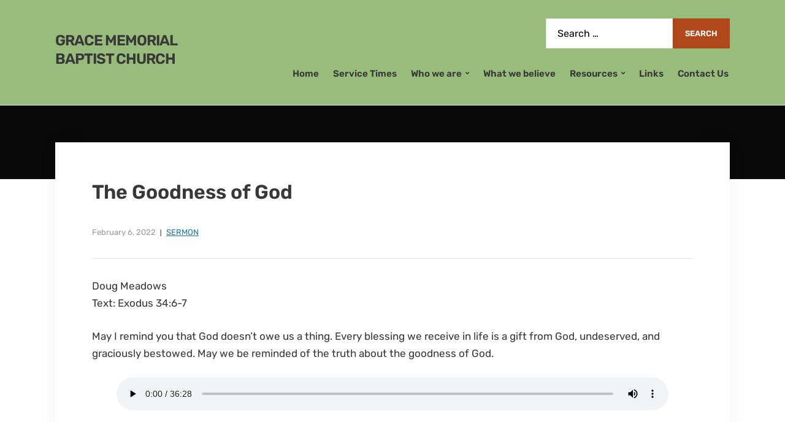

--- FILE ---
content_type: text/html; charset=UTF-8
request_url: https://gracememorialbc.org/the-goodness-of-god
body_size: 8816
content:
<!DOCTYPE html>
<html lang="en-US">
<head>
	<meta charset="UTF-8" />
	<meta http-equiv="X-UA-Compatible" content="IE=edge" />
	<meta name="viewport" content="width=device-width, initial-scale=1.0" />
<link rel="profile" href="//gmpg.org/xfn/11" />
	<title>The Goodness of God &#8211; Grace Memorial Baptist Church</title>
<meta name='robots' content='max-image-preview:large' />
	<style>img:is([sizes="auto" i], [sizes^="auto," i]) { contain-intrinsic-size: 3000px 1500px }</style>
	<link rel="alternate" type="application/rss+xml" title="Grace Memorial Baptist Church &raquo; Feed" href="https://gracememorialbc.org/feed" />
<link rel="alternate" type="application/rss+xml" title="Grace Memorial Baptist Church &raquo; Comments Feed" href="https://gracememorialbc.org/comments/feed" />
<link rel="alternate" type="application/rss+xml" title="Grace Memorial Baptist Church &raquo; The Goodness of God Comments Feed" href="https://gracememorialbc.org/the-goodness-of-god/feed" />
<script type="text/javascript">
/* <![CDATA[ */
window._wpemojiSettings = {"baseUrl":"https:\/\/s.w.org\/images\/core\/emoji\/15.0.3\/72x72\/","ext":".png","svgUrl":"https:\/\/s.w.org\/images\/core\/emoji\/15.0.3\/svg\/","svgExt":".svg","source":{"concatemoji":"https:\/\/gracememorialbc.org\/wp-includes\/js\/wp-emoji-release.min.js?ver=920a7c58f1b42b13ee6568105d0fe95d"}};
/*! This file is auto-generated */
!function(i,n){var o,s,e;function c(e){try{var t={supportTests:e,timestamp:(new Date).valueOf()};sessionStorage.setItem(o,JSON.stringify(t))}catch(e){}}function p(e,t,n){e.clearRect(0,0,e.canvas.width,e.canvas.height),e.fillText(t,0,0);var t=new Uint32Array(e.getImageData(0,0,e.canvas.width,e.canvas.height).data),r=(e.clearRect(0,0,e.canvas.width,e.canvas.height),e.fillText(n,0,0),new Uint32Array(e.getImageData(0,0,e.canvas.width,e.canvas.height).data));return t.every(function(e,t){return e===r[t]})}function u(e,t,n){switch(t){case"flag":return n(e,"\ud83c\udff3\ufe0f\u200d\u26a7\ufe0f","\ud83c\udff3\ufe0f\u200b\u26a7\ufe0f")?!1:!n(e,"\ud83c\uddfa\ud83c\uddf3","\ud83c\uddfa\u200b\ud83c\uddf3")&&!n(e,"\ud83c\udff4\udb40\udc67\udb40\udc62\udb40\udc65\udb40\udc6e\udb40\udc67\udb40\udc7f","\ud83c\udff4\u200b\udb40\udc67\u200b\udb40\udc62\u200b\udb40\udc65\u200b\udb40\udc6e\u200b\udb40\udc67\u200b\udb40\udc7f");case"emoji":return!n(e,"\ud83d\udc26\u200d\u2b1b","\ud83d\udc26\u200b\u2b1b")}return!1}function f(e,t,n){var r="undefined"!=typeof WorkerGlobalScope&&self instanceof WorkerGlobalScope?new OffscreenCanvas(300,150):i.createElement("canvas"),a=r.getContext("2d",{willReadFrequently:!0}),o=(a.textBaseline="top",a.font="600 32px Arial",{});return e.forEach(function(e){o[e]=t(a,e,n)}),o}function t(e){var t=i.createElement("script");t.src=e,t.defer=!0,i.head.appendChild(t)}"undefined"!=typeof Promise&&(o="wpEmojiSettingsSupports",s=["flag","emoji"],n.supports={everything:!0,everythingExceptFlag:!0},e=new Promise(function(e){i.addEventListener("DOMContentLoaded",e,{once:!0})}),new Promise(function(t){var n=function(){try{var e=JSON.parse(sessionStorage.getItem(o));if("object"==typeof e&&"number"==typeof e.timestamp&&(new Date).valueOf()<e.timestamp+604800&&"object"==typeof e.supportTests)return e.supportTests}catch(e){}return null}();if(!n){if("undefined"!=typeof Worker&&"undefined"!=typeof OffscreenCanvas&&"undefined"!=typeof URL&&URL.createObjectURL&&"undefined"!=typeof Blob)try{var e="postMessage("+f.toString()+"("+[JSON.stringify(s),u.toString(),p.toString()].join(",")+"));",r=new Blob([e],{type:"text/javascript"}),a=new Worker(URL.createObjectURL(r),{name:"wpTestEmojiSupports"});return void(a.onmessage=function(e){c(n=e.data),a.terminate(),t(n)})}catch(e){}c(n=f(s,u,p))}t(n)}).then(function(e){for(var t in e)n.supports[t]=e[t],n.supports.everything=n.supports.everything&&n.supports[t],"flag"!==t&&(n.supports.everythingExceptFlag=n.supports.everythingExceptFlag&&n.supports[t]);n.supports.everythingExceptFlag=n.supports.everythingExceptFlag&&!n.supports.flag,n.DOMReady=!1,n.readyCallback=function(){n.DOMReady=!0}}).then(function(){return e}).then(function(){var e;n.supports.everything||(n.readyCallback(),(e=n.source||{}).concatemoji?t(e.concatemoji):e.wpemoji&&e.twemoji&&(t(e.twemoji),t(e.wpemoji)))}))}((window,document),window._wpemojiSettings);
/* ]]> */
</script>
<style id='wp-emoji-styles-inline-css' type='text/css'>

	img.wp-smiley, img.emoji {
		display: inline !important;
		border: none !important;
		box-shadow: none !important;
		height: 1em !important;
		width: 1em !important;
		margin: 0 0.07em !important;
		vertical-align: -0.1em !important;
		background: none !important;
		padding: 0 !important;
	}
</style>
<link rel='stylesheet' id='wp-block-library-css' href='https://gracememorialbc.org/wp-includes/css/dist/block-library/style.min.css?ver=920a7c58f1b42b13ee6568105d0fe95d' type='text/css' media='all' />
<style id='classic-theme-styles-inline-css' type='text/css'>
/*! This file is auto-generated */
.wp-block-button__link{color:#fff;background-color:#32373c;border-radius:9999px;box-shadow:none;text-decoration:none;padding:calc(.667em + 2px) calc(1.333em + 2px);font-size:1.125em}.wp-block-file__button{background:#32373c;color:#fff;text-decoration:none}
</style>
<style id='global-styles-inline-css' type='text/css'>
:root{--wp--preset--aspect-ratio--square: 1;--wp--preset--aspect-ratio--4-3: 4/3;--wp--preset--aspect-ratio--3-4: 3/4;--wp--preset--aspect-ratio--3-2: 3/2;--wp--preset--aspect-ratio--2-3: 2/3;--wp--preset--aspect-ratio--16-9: 16/9;--wp--preset--aspect-ratio--9-16: 9/16;--wp--preset--color--black: #000000;--wp--preset--color--cyan-bluish-gray: #abb8c3;--wp--preset--color--white: #ffffff;--wp--preset--color--pale-pink: #f78da7;--wp--preset--color--vivid-red: #cf2e2e;--wp--preset--color--luminous-vivid-orange: #ff6900;--wp--preset--color--luminous-vivid-amber: #fcb900;--wp--preset--color--light-green-cyan: #7bdcb5;--wp--preset--color--vivid-green-cyan: #00d084;--wp--preset--color--pale-cyan-blue: #8ed1fc;--wp--preset--color--vivid-cyan-blue: #0693e3;--wp--preset--color--vivid-purple: #9b51e0;--wp--preset--gradient--vivid-cyan-blue-to-vivid-purple: linear-gradient(135deg,rgba(6,147,227,1) 0%,rgb(155,81,224) 100%);--wp--preset--gradient--light-green-cyan-to-vivid-green-cyan: linear-gradient(135deg,rgb(122,220,180) 0%,rgb(0,208,130) 100%);--wp--preset--gradient--luminous-vivid-amber-to-luminous-vivid-orange: linear-gradient(135deg,rgba(252,185,0,1) 0%,rgba(255,105,0,1) 100%);--wp--preset--gradient--luminous-vivid-orange-to-vivid-red: linear-gradient(135deg,rgba(255,105,0,1) 0%,rgb(207,46,46) 100%);--wp--preset--gradient--very-light-gray-to-cyan-bluish-gray: linear-gradient(135deg,rgb(238,238,238) 0%,rgb(169,184,195) 100%);--wp--preset--gradient--cool-to-warm-spectrum: linear-gradient(135deg,rgb(74,234,220) 0%,rgb(151,120,209) 20%,rgb(207,42,186) 40%,rgb(238,44,130) 60%,rgb(251,105,98) 80%,rgb(254,248,76) 100%);--wp--preset--gradient--blush-light-purple: linear-gradient(135deg,rgb(255,206,236) 0%,rgb(152,150,240) 100%);--wp--preset--gradient--blush-bordeaux: linear-gradient(135deg,rgb(254,205,165) 0%,rgb(254,45,45) 50%,rgb(107,0,62) 100%);--wp--preset--gradient--luminous-dusk: linear-gradient(135deg,rgb(255,203,112) 0%,rgb(199,81,192) 50%,rgb(65,88,208) 100%);--wp--preset--gradient--pale-ocean: linear-gradient(135deg,rgb(255,245,203) 0%,rgb(182,227,212) 50%,rgb(51,167,181) 100%);--wp--preset--gradient--electric-grass: linear-gradient(135deg,rgb(202,248,128) 0%,rgb(113,206,126) 100%);--wp--preset--gradient--midnight: linear-gradient(135deg,rgb(2,3,129) 0%,rgb(40,116,252) 100%);--wp--preset--font-size--small: 13px;--wp--preset--font-size--medium: 20px;--wp--preset--font-size--large: 36px;--wp--preset--font-size--x-large: 42px;--wp--preset--spacing--20: 0.44rem;--wp--preset--spacing--30: 0.67rem;--wp--preset--spacing--40: 1rem;--wp--preset--spacing--50: 1.5rem;--wp--preset--spacing--60: 2.25rem;--wp--preset--spacing--70: 3.38rem;--wp--preset--spacing--80: 5.06rem;--wp--preset--shadow--natural: 6px 6px 9px rgba(0, 0, 0, 0.2);--wp--preset--shadow--deep: 12px 12px 50px rgba(0, 0, 0, 0.4);--wp--preset--shadow--sharp: 6px 6px 0px rgba(0, 0, 0, 0.2);--wp--preset--shadow--outlined: 6px 6px 0px -3px rgba(255, 255, 255, 1), 6px 6px rgba(0, 0, 0, 1);--wp--preset--shadow--crisp: 6px 6px 0px rgba(0, 0, 0, 1);}:where(.is-layout-flex){gap: 0.5em;}:where(.is-layout-grid){gap: 0.5em;}body .is-layout-flex{display: flex;}.is-layout-flex{flex-wrap: wrap;align-items: center;}.is-layout-flex > :is(*, div){margin: 0;}body .is-layout-grid{display: grid;}.is-layout-grid > :is(*, div){margin: 0;}:where(.wp-block-columns.is-layout-flex){gap: 2em;}:where(.wp-block-columns.is-layout-grid){gap: 2em;}:where(.wp-block-post-template.is-layout-flex){gap: 1.25em;}:where(.wp-block-post-template.is-layout-grid){gap: 1.25em;}.has-black-color{color: var(--wp--preset--color--black) !important;}.has-cyan-bluish-gray-color{color: var(--wp--preset--color--cyan-bluish-gray) !important;}.has-white-color{color: var(--wp--preset--color--white) !important;}.has-pale-pink-color{color: var(--wp--preset--color--pale-pink) !important;}.has-vivid-red-color{color: var(--wp--preset--color--vivid-red) !important;}.has-luminous-vivid-orange-color{color: var(--wp--preset--color--luminous-vivid-orange) !important;}.has-luminous-vivid-amber-color{color: var(--wp--preset--color--luminous-vivid-amber) !important;}.has-light-green-cyan-color{color: var(--wp--preset--color--light-green-cyan) !important;}.has-vivid-green-cyan-color{color: var(--wp--preset--color--vivid-green-cyan) !important;}.has-pale-cyan-blue-color{color: var(--wp--preset--color--pale-cyan-blue) !important;}.has-vivid-cyan-blue-color{color: var(--wp--preset--color--vivid-cyan-blue) !important;}.has-vivid-purple-color{color: var(--wp--preset--color--vivid-purple) !important;}.has-black-background-color{background-color: var(--wp--preset--color--black) !important;}.has-cyan-bluish-gray-background-color{background-color: var(--wp--preset--color--cyan-bluish-gray) !important;}.has-white-background-color{background-color: var(--wp--preset--color--white) !important;}.has-pale-pink-background-color{background-color: var(--wp--preset--color--pale-pink) !important;}.has-vivid-red-background-color{background-color: var(--wp--preset--color--vivid-red) !important;}.has-luminous-vivid-orange-background-color{background-color: var(--wp--preset--color--luminous-vivid-orange) !important;}.has-luminous-vivid-amber-background-color{background-color: var(--wp--preset--color--luminous-vivid-amber) !important;}.has-light-green-cyan-background-color{background-color: var(--wp--preset--color--light-green-cyan) !important;}.has-vivid-green-cyan-background-color{background-color: var(--wp--preset--color--vivid-green-cyan) !important;}.has-pale-cyan-blue-background-color{background-color: var(--wp--preset--color--pale-cyan-blue) !important;}.has-vivid-cyan-blue-background-color{background-color: var(--wp--preset--color--vivid-cyan-blue) !important;}.has-vivid-purple-background-color{background-color: var(--wp--preset--color--vivid-purple) !important;}.has-black-border-color{border-color: var(--wp--preset--color--black) !important;}.has-cyan-bluish-gray-border-color{border-color: var(--wp--preset--color--cyan-bluish-gray) !important;}.has-white-border-color{border-color: var(--wp--preset--color--white) !important;}.has-pale-pink-border-color{border-color: var(--wp--preset--color--pale-pink) !important;}.has-vivid-red-border-color{border-color: var(--wp--preset--color--vivid-red) !important;}.has-luminous-vivid-orange-border-color{border-color: var(--wp--preset--color--luminous-vivid-orange) !important;}.has-luminous-vivid-amber-border-color{border-color: var(--wp--preset--color--luminous-vivid-amber) !important;}.has-light-green-cyan-border-color{border-color: var(--wp--preset--color--light-green-cyan) !important;}.has-vivid-green-cyan-border-color{border-color: var(--wp--preset--color--vivid-green-cyan) !important;}.has-pale-cyan-blue-border-color{border-color: var(--wp--preset--color--pale-cyan-blue) !important;}.has-vivid-cyan-blue-border-color{border-color: var(--wp--preset--color--vivid-cyan-blue) !important;}.has-vivid-purple-border-color{border-color: var(--wp--preset--color--vivid-purple) !important;}.has-vivid-cyan-blue-to-vivid-purple-gradient-background{background: var(--wp--preset--gradient--vivid-cyan-blue-to-vivid-purple) !important;}.has-light-green-cyan-to-vivid-green-cyan-gradient-background{background: var(--wp--preset--gradient--light-green-cyan-to-vivid-green-cyan) !important;}.has-luminous-vivid-amber-to-luminous-vivid-orange-gradient-background{background: var(--wp--preset--gradient--luminous-vivid-amber-to-luminous-vivid-orange) !important;}.has-luminous-vivid-orange-to-vivid-red-gradient-background{background: var(--wp--preset--gradient--luminous-vivid-orange-to-vivid-red) !important;}.has-very-light-gray-to-cyan-bluish-gray-gradient-background{background: var(--wp--preset--gradient--very-light-gray-to-cyan-bluish-gray) !important;}.has-cool-to-warm-spectrum-gradient-background{background: var(--wp--preset--gradient--cool-to-warm-spectrum) !important;}.has-blush-light-purple-gradient-background{background: var(--wp--preset--gradient--blush-light-purple) !important;}.has-blush-bordeaux-gradient-background{background: var(--wp--preset--gradient--blush-bordeaux) !important;}.has-luminous-dusk-gradient-background{background: var(--wp--preset--gradient--luminous-dusk) !important;}.has-pale-ocean-gradient-background{background: var(--wp--preset--gradient--pale-ocean) !important;}.has-electric-grass-gradient-background{background: var(--wp--preset--gradient--electric-grass) !important;}.has-midnight-gradient-background{background: var(--wp--preset--gradient--midnight) !important;}.has-small-font-size{font-size: var(--wp--preset--font-size--small) !important;}.has-medium-font-size{font-size: var(--wp--preset--font-size--medium) !important;}.has-large-font-size{font-size: var(--wp--preset--font-size--large) !important;}.has-x-large-font-size{font-size: var(--wp--preset--font-size--x-large) !important;}
:where(.wp-block-post-template.is-layout-flex){gap: 1.25em;}:where(.wp-block-post-template.is-layout-grid){gap: 1.25em;}
:where(.wp-block-columns.is-layout-flex){gap: 2em;}:where(.wp-block-columns.is-layout-grid){gap: 2em;}
:root :where(.wp-block-pullquote){font-size: 1.5em;line-height: 1.6;}
</style>
<link rel='stylesheet' id='faith-style-css' href='https://gracememorialbc.org/wp-content/themes/faith/style.css?ver=1.3.2' type='text/css' media='all' />
<style id='faith-style-inline-css' type='text/css'>

		/* Custom Header Background Color */
		:root {
			--faith-special-background-color: #98bc7c;
		}

		/* Custom Footer Background Color */
		:root {
			--faith-footer-background-color: #000000;
		}

		/* Custom Accent Color */
		:root {
			--faith-primary-accent-color: #b1481b;
		}

		/* Custom Link:hover Color */
		:root {
			--faith-link-color-hover: #b1481b;
		}

		/* Custom Main Text Color */
		:root {
			--faith-primary-text-color: #383838
		}

		/* Custom Secondary Text Color */

		:root {
			--faith-secondary-text-color: #000000;
		}
</style>
<link rel='stylesheet' id='ilovewp-icomoon-css' href='https://gracememorialbc.org/wp-content/themes/faith/css/icomoon.css?ver=1.3.2' type='text/css' media='all' />
<script type="text/javascript" src="https://gracememorialbc.org/wp-includes/js/jquery/jquery.min.js?ver=3.7.1" id="jquery-core-js"></script>
<script type="text/javascript" src="https://gracememorialbc.org/wp-includes/js/jquery/jquery-migrate.min.js?ver=3.4.1" id="jquery-migrate-js"></script>
<script type="text/javascript" src="https://gracememorialbc.org/wp-content/themes/faith/js/superfish.min.js?ver=1" id="jquery-superfish-js"></script>
<script type="text/javascript" src="https://gracememorialbc.org/wp-content/themes/faith/js/jquery.flexslider-min.js?ver=1" id="jquery-flexslider-js"></script>
<link rel="https://api.w.org/" href="https://gracememorialbc.org/wp-json/" /><link rel="alternate" title="JSON" type="application/json" href="https://gracememorialbc.org/wp-json/wp/v2/posts/7804" /><link rel="EditURI" type="application/rsd+xml" title="RSD" href="https://gracememorialbc.org/xmlrpc.php?rsd" />
<link rel="canonical" href="https://gracememorialbc.org/the-goodness-of-god" />
<link rel="alternate" title="oEmbed (JSON)" type="application/json+oembed" href="https://gracememorialbc.org/wp-json/oembed/1.0/embed?url=https%3A%2F%2Fgracememorialbc.org%2Fthe-goodness-of-god" />
<link rel="alternate" title="oEmbed (XML)" type="text/xml+oembed" href="https://gracememorialbc.org/wp-json/oembed/1.0/embed?url=https%3A%2F%2Fgracememorialbc.org%2Fthe-goodness-of-god&#038;format=xml" />
<link rel="pingback" href="https://gracememorialbc.org/xmlrpc.php">
<link rel="icon" href="https://gracememorialbc.org/wp-content/uploads/2020/11/bible_small-1-150x150.png" sizes="32x32" />
<link rel="icon" href="https://gracememorialbc.org/wp-content/uploads/2020/11/bible_small-1-300x300.png" sizes="192x192" />
<link rel="apple-touch-icon" href="https://gracememorialbc.org/wp-content/uploads/2020/11/bible_small-1-300x300.png" />
<meta name="msapplication-TileImage" content="https://gracememorialbc.org/wp-content/uploads/2020/11/bible_small-1-300x300.png" />

</head>

<body data-rsssl=1 class="post-template-default single single-post postid-7804 single-format-standard wp-embed-responsive dpt page-no-sidebar page-header-default ">


<div id="container">

	<a class="skip-link screen-reader-text" href="#site-main">Skip to content</a>
	<header class="site-header" role="banner">
	
		<div class="wrapper wrapper-header">

			<div id="site-branding">				<p class="site-title"><a href="https://gracememorialbc.org/" rel="home">Grace Memorial Baptist Church</a></p>
				<p class="site-description"></p>			</div><!-- #site-branding -->
			<div id="site-header-navigation">

				<span id="site-mobile-menu-toggle">
	<button class="site-toggle-anchor">
		<span class="site-toggle-icon site-toggle-icon-open is-visible icon-icomoon ilovewp-icon-bars"></span>
		<span class="site-toggle-label site-toggle-label-open is-visible">Menu</span>
		<span class="site-toggle-icon site-toggle-icon-close icon-icomoon ilovewp-icon-bars"></span>
		<span class="site-toggle-label site-toggle-label-close">Menu</span>
	</button><!-- .site-toggle-anchor -->
</span><!-- #site-mobile-menu-toggle --><div id="site-mobile-menu">
	<div class="menu-wrapper">

				<nav class="mobile-menu" aria-label="Mobile Menu">
			<ul id="menu-menu" class="menu"><li id="menu-item-22" class="menu-item menu-item-type-custom menu-item-object-custom menu-item-home menu-item-22"><a href="https://gracememorialbc.org/">Home</a></li>
<li id="menu-item-23" class="menu-item menu-item-type-post_type menu-item-object-page menu-item-23"><a href="https://gracememorialbc.org/service-times">Service Times</a></li>
<li id="menu-item-143" class="menu-item menu-item-type-post_type menu-item-object-page menu-item-has-children menu-item-143"><a href="https://gracememorialbc.org/who-we-are-2">Who we are</a><button class="sub-menu-toggle toggle-anchor"><span class="screen-reader-text">Show sub menu</span><i class="icon-icomoon ilovewp-icon-chevron-down"></i></span></button>
<ul class="sub-menu">
	<li id="menu-item-24" class="menu-item menu-item-type-post_type menu-item-object-page menu-item-24"><a href="https://gracememorialbc.org/purpose-and-mission">Our Purpose and Mission</a></li>
	<li id="menu-item-138" class="menu-item menu-item-type-post_type menu-item-object-page menu-item-138"><a href="https://gracememorialbc.org/our-history">Our History</a></li>
	<li id="menu-item-26" class="menu-item menu-item-type-post_type menu-item-object-page menu-item-26"><a href="https://gracememorialbc.org/our-pastor">Our Pastor</a></li>
</ul>
</li>
<li id="menu-item-25" class="menu-item menu-item-type-post_type menu-item-object-page menu-item-25"><a href="https://gracememorialbc.org/what-we-believe">What we believe</a></li>
<li id="menu-item-27" class="menu-item menu-item-type-post_type menu-item-object-page menu-item-has-children menu-item-27"><a href="https://gracememorialbc.org/resources">Resources</a><button class="sub-menu-toggle toggle-anchor"><span class="screen-reader-text">Show sub menu</span><i class="icon-icomoon ilovewp-icon-chevron-down"></i></span></button>
<ul class="sub-menu">
	<li id="menu-item-149" class="menu-item menu-item-type-post_type menu-item-object-page menu-item-149"><a href="https://gracememorialbc.org/tracts">Tracts</a></li>
	<li id="menu-item-148" class="menu-item menu-item-type-post_type menu-item-object-page menu-item-148"><a href="https://gracememorialbc.org/studies">Studies</a></li>
	<li id="menu-item-130" class="menu-item menu-item-type-post_type menu-item-object-page menu-item-130"><a href="https://gracememorialbc.org/sermons">Sermons</a></li>
</ul>
</li>
<li id="menu-item-28" class="menu-item menu-item-type-post_type menu-item-object-page menu-item-28"><a href="https://gracememorialbc.org/links">Links</a></li>
<li id="menu-item-29" class="menu-item menu-item-type-post_type menu-item-object-page menu-item-29"><a href="https://gracememorialbc.org/contact-us">Contact Us</a></li>
</ul>		</nav><!-- .mobile-menu -->
	</div><!-- .menu-wrapper -->
</div><!-- #site-mobile-menu -->	
									<div id="site-header-search">
						<div id="search-5" class="widget widget_search"><form role="search" method="get" class="search-form" action="https://gracememorialbc.org/">
				<label>
					<span class="screen-reader-text">Search for:</span>
					<input type="search" class="search-field" placeholder="Search &hellip;" value="" name="s" />
				</label>
				<input type="submit" class="search-submit" value="Search" />
			</form></div>					</div><!-- #site-header-search -->
				
				<nav id="faith-site-menu-main">
					<ul id="menu-main-menu" class="navbar-nav dropdown sf-menu"><li class="menu-item menu-item-type-custom menu-item-object-custom menu-item-home menu-item-22"><a href="https://gracememorialbc.org/">Home</a></li>
<li class="menu-item menu-item-type-post_type menu-item-object-page menu-item-23"><a href="https://gracememorialbc.org/service-times">Service Times</a></li>
<li class="menu-item menu-item-type-post_type menu-item-object-page menu-item-has-children menu-item-143"><a href="https://gracememorialbc.org/who-we-are-2">Who we are</a>
<ul class="sub-menu">
	<li class="menu-item menu-item-type-post_type menu-item-object-page menu-item-24"><a href="https://gracememorialbc.org/purpose-and-mission">Our Purpose and Mission</a></li>
	<li class="menu-item menu-item-type-post_type menu-item-object-page menu-item-138"><a href="https://gracememorialbc.org/our-history">Our History</a></li>
	<li class="menu-item menu-item-type-post_type menu-item-object-page menu-item-26"><a href="https://gracememorialbc.org/our-pastor">Our Pastor</a></li>
</ul>
</li>
<li class="menu-item menu-item-type-post_type menu-item-object-page menu-item-25"><a href="https://gracememorialbc.org/what-we-believe">What we believe</a></li>
<li class="menu-item menu-item-type-post_type menu-item-object-page menu-item-has-children menu-item-27"><a href="https://gracememorialbc.org/resources">Resources</a>
<ul class="sub-menu">
	<li class="menu-item menu-item-type-post_type menu-item-object-page menu-item-149"><a href="https://gracememorialbc.org/tracts">Tracts</a></li>
	<li class="menu-item menu-item-type-post_type menu-item-object-page menu-item-148"><a href="https://gracememorialbc.org/studies">Studies</a></li>
	<li class="menu-item menu-item-type-post_type menu-item-object-page menu-item-130"><a href="https://gracememorialbc.org/sermons">Sermons</a></li>
</ul>
</li>
<li class="menu-item menu-item-type-post_type menu-item-object-page menu-item-28"><a href="https://gracememorialbc.org/links">Links</a></li>
<li class="menu-item menu-item-type-post_type menu-item-object-page menu-item-29"><a href="https://gracememorialbc.org/contact-us">Contact Us</a></li>
</ul>				</nav><!-- #menu-main -->
			
			</div><!-- #site-header-navigation -->
						
		</div><!-- .wrapper .wrapper-header -->

	</header><!-- .site-header -->
		<div id="ilovewp-hero" class="ilovewp-hero-blankfill">
	</div><!-- #ilovewp-hero -->

	<div id="site-main" class="page-has-frame">

		<div class="wrapper wrapper-main">
		
			<main id="site-content" class="site-main" role="main">
			
								
				<div class="site-content-wrapper">

					
<article id="post-7804" class="post-7804 post type-post status-publish format-standard hentry category-sermon">

	<header class="ilovewp-page-intro ilovewp-page-inner">
		<h1 class="title-page">The Goodness of God</h1>
		
				<p class="post-meta">
			<span class="posted-on"><time class="entry-date published" datetime="2022-02-06T13:14:57-06:00">February 6, 2022</time></span>
			<span class="post-meta-category"><a href="https://gracememorialbc.org/category/sermon" rel="category tag">Sermon</a></span>
		</p><!-- .post-meta -->
	</header><!-- .ilovewp-page-intro -->

	<div class="post-single">

		
<p>Doug Meadows<br>Text:  Exodus 34:6-7</p>



<p>May I remind you that God doesn&#8217;t owe us a thing.  Every blessing we receive in life is a gift from God, undeserved, and graciously bestowed.  May we be reminded of the truth about the goodness of God.</p>



<p></p>



<figure class="wp-block-audio"><audio controls src="https://gracememorialbc.org/wp-content/uploads/2022/02/GMBC_20220206.mp3"></audio></figure>

		
		
	</div><!-- .post-single -->

</article><!-- #post-7804 -->					
										
				</div><!-- .site-content-wrapper -->
				
							
			</main><!-- #site-content -->
			
					
		</div><!-- .wrapper .wrapper-main -->

	</div><!-- #site-main -->

	<footer class="site-footer" role="contentinfo">
	
		
<div class="wrapper wrapper-footer">
			
	<div id="site-tertiary" class="site-pre-footer" role="complementary">
	
		<div class="ilovewp-column ilovewp-column-1">
			<div class="ilovewp-column-wrapper">
									<div id="archives-2" class="widget widget_archive"><p class="widget-title">Archives</p>		<label class="screen-reader-text" for="archives-dropdown-2">Archives</label>
		<select id="archives-dropdown-2" name="archive-dropdown">
			
			<option value="">Select Month</option>
				<option value='https://gracememorialbc.org/2026/01'> January 2026 &nbsp;(2)</option>
	<option value='https://gracememorialbc.org/2025/12'> December 2025 &nbsp;(4)</option>
	<option value='https://gracememorialbc.org/2025/11'> November 2025 &nbsp;(5)</option>
	<option value='https://gracememorialbc.org/2025/10'> October 2025 &nbsp;(4)</option>
	<option value='https://gracememorialbc.org/2025/09'> September 2025 &nbsp;(4)</option>
	<option value='https://gracememorialbc.org/2025/08'> August 2025 &nbsp;(5)</option>
	<option value='https://gracememorialbc.org/2025/07'> July 2025 &nbsp;(3)</option>
	<option value='https://gracememorialbc.org/2025/06'> June 2025 &nbsp;(5)</option>
	<option value='https://gracememorialbc.org/2025/05'> May 2025 &nbsp;(4)</option>
	<option value='https://gracememorialbc.org/2025/04'> April 2025 &nbsp;(4)</option>
	<option value='https://gracememorialbc.org/2025/03'> March 2025 &nbsp;(4)</option>
	<option value='https://gracememorialbc.org/2025/02'> February 2025 &nbsp;(4)</option>
	<option value='https://gracememorialbc.org/2025/01'> January 2025 &nbsp;(4)</option>
	<option value='https://gracememorialbc.org/2024/12'> December 2024 &nbsp;(5)</option>
	<option value='https://gracememorialbc.org/2024/11'> November 2024 &nbsp;(4)</option>
	<option value='https://gracememorialbc.org/2024/10'> October 2024 &nbsp;(3)</option>
	<option value='https://gracememorialbc.org/2024/09'> September 2024 &nbsp;(5)</option>
	<option value='https://gracememorialbc.org/2024/08'> August 2024 &nbsp;(4)</option>
	<option value='https://gracememorialbc.org/2024/07'> July 2024 &nbsp;(4)</option>
	<option value='https://gracememorialbc.org/2024/06'> June 2024 &nbsp;(4)</option>
	<option value='https://gracememorialbc.org/2024/05'> May 2024 &nbsp;(4)</option>
	<option value='https://gracememorialbc.org/2024/04'> April 2024 &nbsp;(4)</option>
	<option value='https://gracememorialbc.org/2024/03'> March 2024 &nbsp;(4)</option>
	<option value='https://gracememorialbc.org/2024/02'> February 2024 &nbsp;(4)</option>
	<option value='https://gracememorialbc.org/2024/01'> January 2024 &nbsp;(4)</option>
	<option value='https://gracememorialbc.org/2023/12'> December 2023 &nbsp;(5)</option>
	<option value='https://gracememorialbc.org/2023/11'> November 2023 &nbsp;(3)</option>
	<option value='https://gracememorialbc.org/2023/10'> October 2023 &nbsp;(5)</option>
	<option value='https://gracememorialbc.org/2023/09'> September 2023 &nbsp;(4)</option>
	<option value='https://gracememorialbc.org/2023/08'> August 2023 &nbsp;(4)</option>
	<option value='https://gracememorialbc.org/2023/07'> July 2023 &nbsp;(5)</option>
	<option value='https://gracememorialbc.org/2023/06'> June 2023 &nbsp;(4)</option>
	<option value='https://gracememorialbc.org/2023/05'> May 2023 &nbsp;(3)</option>
	<option value='https://gracememorialbc.org/2023/04'> April 2023 &nbsp;(4)</option>
	<option value='https://gracememorialbc.org/2023/03'> March 2023 &nbsp;(3)</option>
	<option value='https://gracememorialbc.org/2023/02'> February 2023 &nbsp;(4)</option>
	<option value='https://gracememorialbc.org/2023/01'> January 2023 &nbsp;(4)</option>
	<option value='https://gracememorialbc.org/2022/12'> December 2022 &nbsp;(4)</option>
	<option value='https://gracememorialbc.org/2022/11'> November 2022 &nbsp;(4)</option>
	<option value='https://gracememorialbc.org/2022/10'> October 2022 &nbsp;(4)</option>
	<option value='https://gracememorialbc.org/2022/09'> September 2022 &nbsp;(4)</option>
	<option value='https://gracememorialbc.org/2022/08'> August 2022 &nbsp;(3)</option>
	<option value='https://gracememorialbc.org/2022/07'> July 2022 &nbsp;(5)</option>
	<option value='https://gracememorialbc.org/2022/06'> June 2022 &nbsp;(3)</option>
	<option value='https://gracememorialbc.org/2022/05'> May 2022 &nbsp;(5)</option>
	<option value='https://gracememorialbc.org/2022/04'> April 2022 &nbsp;(4)</option>
	<option value='https://gracememorialbc.org/2022/03'> March 2022 &nbsp;(3)</option>
	<option value='https://gracememorialbc.org/2022/02'> February 2022 &nbsp;(4)</option>
	<option value='https://gracememorialbc.org/2022/01'> January 2022 &nbsp;(5)</option>
	<option value='https://gracememorialbc.org/2021/12'> December 2021 &nbsp;(4)</option>
	<option value='https://gracememorialbc.org/2021/11'> November 2021 &nbsp;(4)</option>
	<option value='https://gracememorialbc.org/2021/10'> October 2021 &nbsp;(5)</option>
	<option value='https://gracememorialbc.org/2021/09'> September 2021 &nbsp;(4)</option>
	<option value='https://gracememorialbc.org/2021/08'> August 2021 &nbsp;(5)</option>
	<option value='https://gracememorialbc.org/2021/07'> July 2021 &nbsp;(4)</option>
	<option value='https://gracememorialbc.org/2021/06'> June 2021 &nbsp;(3)</option>
	<option value='https://gracememorialbc.org/2021/05'> May 2021 &nbsp;(5)</option>
	<option value='https://gracememorialbc.org/2021/04'> April 2021 &nbsp;(4)</option>
	<option value='https://gracememorialbc.org/2021/03'> March 2021 &nbsp;(4)</option>
	<option value='https://gracememorialbc.org/2021/02'> February 2021 &nbsp;(4)</option>
	<option value='https://gracememorialbc.org/2021/01'> January 2021 &nbsp;(5)</option>
	<option value='https://gracememorialbc.org/2020/12'> December 2020 &nbsp;(4)</option>
	<option value='https://gracememorialbc.org/2020/11'> November 2020 &nbsp;(5)</option>
	<option value='https://gracememorialbc.org/2020/10'> October 2020 &nbsp;(4)</option>
	<option value='https://gracememorialbc.org/2020/09'> September 2020 &nbsp;(4)</option>
	<option value='https://gracememorialbc.org/2020/08'> August 2020 &nbsp;(2)</option>
	<option value='https://gracememorialbc.org/2020/06'> June 2020 &nbsp;(6)</option>
	<option value='https://gracememorialbc.org/2020/05'> May 2020 &nbsp;(9)</option>
	<option value='https://gracememorialbc.org/2020/04'> April 2020 &nbsp;(8)</option>
	<option value='https://gracememorialbc.org/2020/03'> March 2020 &nbsp;(4)</option>
	<option value='https://gracememorialbc.org/2020/02'> February 2020 &nbsp;(4)</option>
	<option value='https://gracememorialbc.org/2020/01'> January 2020 &nbsp;(4)</option>
	<option value='https://gracememorialbc.org/2019/12'> December 2019 &nbsp;(4)</option>
	<option value='https://gracememorialbc.org/2019/11'> November 2019 &nbsp;(4)</option>
	<option value='https://gracememorialbc.org/2019/10'> October 2019 &nbsp;(4)</option>
	<option value='https://gracememorialbc.org/2019/09'> September 2019 &nbsp;(5)</option>
	<option value='https://gracememorialbc.org/2019/08'> August 2019 &nbsp;(3)</option>
	<option value='https://gracememorialbc.org/2019/07'> July 2019 &nbsp;(3)</option>
	<option value='https://gracememorialbc.org/2019/06'> June 2019 &nbsp;(5)</option>
	<option value='https://gracememorialbc.org/2019/05'> May 2019 &nbsp;(3)</option>
	<option value='https://gracememorialbc.org/2019/04'> April 2019 &nbsp;(3)</option>
	<option value='https://gracememorialbc.org/2019/03'> March 2019 &nbsp;(3)</option>
	<option value='https://gracememorialbc.org/2019/02'> February 2019 &nbsp;(4)</option>
	<option value='https://gracememorialbc.org/2019/01'> January 2019 &nbsp;(4)</option>
	<option value='https://gracememorialbc.org/2018/12'> December 2018 &nbsp;(5)</option>
	<option value='https://gracememorialbc.org/2018/11'> November 2018 &nbsp;(4)</option>
	<option value='https://gracememorialbc.org/2018/10'> October 2018 &nbsp;(4)</option>
	<option value='https://gracememorialbc.org/2018/09'> September 2018 &nbsp;(4)</option>
	<option value='https://gracememorialbc.org/2018/08'> August 2018 &nbsp;(4)</option>
	<option value='https://gracememorialbc.org/2018/07'> July 2018 &nbsp;(4)</option>
	<option value='https://gracememorialbc.org/2018/06'> June 2018 &nbsp;(3)</option>
	<option value='https://gracememorialbc.org/2018/05'> May 2018 &nbsp;(4)</option>
	<option value='https://gracememorialbc.org/2018/04'> April 2018 &nbsp;(4)</option>
	<option value='https://gracememorialbc.org/2018/03'> March 2018 &nbsp;(3)</option>
	<option value='https://gracememorialbc.org/2018/02'> February 2018 &nbsp;(4)</option>
	<option value='https://gracememorialbc.org/2018/01'> January 2018 &nbsp;(3)</option>
	<option value='https://gracememorialbc.org/2017/12'> December 2017 &nbsp;(6)</option>
	<option value='https://gracememorialbc.org/2017/11'> November 2017 &nbsp;(5)</option>
	<option value='https://gracememorialbc.org/2017/10'> October 2017 &nbsp;(5)</option>
	<option value='https://gracememorialbc.org/2017/09'> September 2017 &nbsp;(3)</option>
	<option value='https://gracememorialbc.org/2017/08'> August 2017 &nbsp;(4)</option>
	<option value='https://gracememorialbc.org/2017/07'> July 2017 &nbsp;(4)</option>
	<option value='https://gracememorialbc.org/2017/06'> June 2017 &nbsp;(4)</option>
	<option value='https://gracememorialbc.org/2017/05'> May 2017 &nbsp;(4)</option>
	<option value='https://gracememorialbc.org/2017/04'> April 2017 &nbsp;(4)</option>
	<option value='https://gracememorialbc.org/2017/03'> March 2017 &nbsp;(3)</option>
	<option value='https://gracememorialbc.org/2017/02'> February 2017 &nbsp;(4)</option>
	<option value='https://gracememorialbc.org/2017/01'> January 2017 &nbsp;(5)</option>
	<option value='https://gracememorialbc.org/2016/12'> December 2016 &nbsp;(4)</option>
	<option value='https://gracememorialbc.org/2016/11'> November 2016 &nbsp;(4)</option>
	<option value='https://gracememorialbc.org/2016/10'> October 2016 &nbsp;(5)</option>
	<option value='https://gracememorialbc.org/2016/09'> September 2016 &nbsp;(4)</option>
	<option value='https://gracememorialbc.org/2016/08'> August 2016 &nbsp;(4)</option>
	<option value='https://gracememorialbc.org/2016/07'> July 2016 &nbsp;(4)</option>
	<option value='https://gracememorialbc.org/2016/06'> June 2016 &nbsp;(4)</option>
	<option value='https://gracememorialbc.org/2016/05'> May 2016 &nbsp;(5)</option>
	<option value='https://gracememorialbc.org/2016/04'> April 2016 &nbsp;(3)</option>
	<option value='https://gracememorialbc.org/2016/03'> March 2016 &nbsp;(3)</option>
	<option value='https://gracememorialbc.org/2016/02'> February 2016 &nbsp;(4)</option>
	<option value='https://gracememorialbc.org/2016/01'> January 2016 &nbsp;(5)</option>
	<option value='https://gracememorialbc.org/2015/12'> December 2015 &nbsp;(4)</option>
	<option value='https://gracememorialbc.org/2015/11'> November 2015 &nbsp;(5)</option>
	<option value='https://gracememorialbc.org/2015/10'> October 2015 &nbsp;(4)</option>
	<option value='https://gracememorialbc.org/2015/09'> September 2015 &nbsp;(4)</option>
	<option value='https://gracememorialbc.org/2015/08'> August 2015 &nbsp;(5)</option>
	<option value='https://gracememorialbc.org/2015/07'> July 2015 &nbsp;(4)</option>
	<option value='https://gracememorialbc.org/2015/06'> June 2015 &nbsp;(3)</option>
	<option value='https://gracememorialbc.org/2015/05'> May 2015 &nbsp;(5)</option>
	<option value='https://gracememorialbc.org/2015/04'> April 2015 &nbsp;(4)</option>
	<option value='https://gracememorialbc.org/2015/03'> March 2015 &nbsp;(4)</option>
	<option value='https://gracememorialbc.org/2015/02'> February 2015 &nbsp;(4)</option>
	<option value='https://gracememorialbc.org/2015/01'> January 2015 &nbsp;(3)</option>
	<option value='https://gracememorialbc.org/2014/12'> December 2014 &nbsp;(3)</option>
	<option value='https://gracememorialbc.org/2014/11'> November 2014 &nbsp;(5)</option>
	<option value='https://gracememorialbc.org/2014/10'> October 2014 &nbsp;(4)</option>
	<option value='https://gracememorialbc.org/2014/09'> September 2014 &nbsp;(2)</option>
	<option value='https://gracememorialbc.org/2014/08'> August 2014 &nbsp;(5)</option>
	<option value='https://gracememorialbc.org/2014/07'> July 2014 &nbsp;(4)</option>
	<option value='https://gracememorialbc.org/2014/06'> June 2014 &nbsp;(4)</option>
	<option value='https://gracememorialbc.org/2014/05'> May 2014 &nbsp;(4)</option>
	<option value='https://gracememorialbc.org/2014/04'> April 2014 &nbsp;(4)</option>
	<option value='https://gracememorialbc.org/2014/03'> March 2014 &nbsp;(5)</option>
	<option value='https://gracememorialbc.org/2014/02'> February 2014 &nbsp;(4)</option>
	<option value='https://gracememorialbc.org/2014/01'> January 2014 &nbsp;(4)</option>
	<option value='https://gracememorialbc.org/2013/12'> December 2013 &nbsp;(5)</option>
	<option value='https://gracememorialbc.org/2013/11'> November 2013 &nbsp;(3)</option>
	<option value='https://gracememorialbc.org/2013/10'> October 2013 &nbsp;(4)</option>
	<option value='https://gracememorialbc.org/2013/09'> September 2013 &nbsp;(5)</option>
	<option value='https://gracememorialbc.org/2013/08'> August 2013 &nbsp;(4)</option>
	<option value='https://gracememorialbc.org/2013/07'> July 2013 &nbsp;(4)</option>
	<option value='https://gracememorialbc.org/2013/06'> June 2013 &nbsp;(3)</option>
	<option value='https://gracememorialbc.org/2013/05'> May 2013 &nbsp;(4)</option>
	<option value='https://gracememorialbc.org/2013/04'> April 2013 &nbsp;(4)</option>
	<option value='https://gracememorialbc.org/2013/03'> March 2013 &nbsp;(3)</option>
	<option value='https://gracememorialbc.org/2013/02'> February 2013 &nbsp;(3)</option>
	<option value='https://gracememorialbc.org/2013/01'> January 2013 &nbsp;(4)</option>
	<option value='https://gracememorialbc.org/2012/12'> December 2012 &nbsp;(4)</option>
	<option value='https://gracememorialbc.org/2012/11'> November 2012 &nbsp;(4)</option>
	<option value='https://gracememorialbc.org/2012/10'> October 2012 &nbsp;(3)</option>
	<option value='https://gracememorialbc.org/2012/09'> September 2012 &nbsp;(5)</option>
	<option value='https://gracememorialbc.org/2012/08'> August 2012 &nbsp;(3)</option>
	<option value='https://gracememorialbc.org/2012/07'> July 2012 &nbsp;(5)</option>
	<option value='https://gracememorialbc.org/2012/06'> June 2012 &nbsp;(3)</option>
	<option value='https://gracememorialbc.org/2012/05'> May 2012 &nbsp;(2)</option>
	<option value='https://gracememorialbc.org/2012/04'> April 2012 &nbsp;(5)</option>
	<option value='https://gracememorialbc.org/2012/03'> March 2012 &nbsp;(4)</option>
	<option value='https://gracememorialbc.org/2012/02'> February 2012 &nbsp;(2)</option>
	<option value='https://gracememorialbc.org/2012/01'> January 2012 &nbsp;(5)</option>
	<option value='https://gracememorialbc.org/2011/12'> December 2011 &nbsp;(4)</option>
	<option value='https://gracememorialbc.org/2011/11'> November 2011 &nbsp;(4)</option>
	<option value='https://gracememorialbc.org/2011/10'> October 2011 &nbsp;(5)</option>
	<option value='https://gracememorialbc.org/2011/09'> September 2011 &nbsp;(4)</option>
	<option value='https://gracememorialbc.org/2011/08'> August 2011 &nbsp;(4)</option>
	<option value='https://gracememorialbc.org/2011/07'> July 2011 &nbsp;(5)</option>
	<option value='https://gracememorialbc.org/2011/06'> June 2011 &nbsp;(4)</option>
	<option value='https://gracememorialbc.org/2011/05'> May 2011 &nbsp;(5)</option>
	<option value='https://gracememorialbc.org/2011/04'> April 2011 &nbsp;(4)</option>
	<option value='https://gracememorialbc.org/2011/03'> March 2011 &nbsp;(4)</option>
	<option value='https://gracememorialbc.org/2011/02'> February 2011 &nbsp;(4)</option>
	<option value='https://gracememorialbc.org/2011/01'> January 2011 &nbsp;(5)</option>
	<option value='https://gracememorialbc.org/2010/12'> December 2010 &nbsp;(4)</option>
	<option value='https://gracememorialbc.org/2010/11'> November 2010 &nbsp;(4)</option>
	<option value='https://gracememorialbc.org/2010/10'> October 2010 &nbsp;(5)</option>
	<option value='https://gracememorialbc.org/2010/09'> September 2010 &nbsp;(4)</option>
	<option value='https://gracememorialbc.org/2010/08'> August 2010 &nbsp;(4)</option>
	<option value='https://gracememorialbc.org/2010/07'> July 2010 &nbsp;(3)</option>
	<option value='https://gracememorialbc.org/2010/06'> June 2010 &nbsp;(3)</option>
	<option value='https://gracememorialbc.org/2010/05'> May 2010 &nbsp;(6)</option>
	<option value='https://gracememorialbc.org/2010/04'> April 2010 &nbsp;(4)</option>
	<option value='https://gracememorialbc.org/2010/03'> March 2010 &nbsp;(3)</option>
	<option value='https://gracememorialbc.org/2010/02'> February 2010 &nbsp;(4)</option>
	<option value='https://gracememorialbc.org/2010/01'> January 2010 &nbsp;(3)</option>
	<option value='https://gracememorialbc.org/2009/12'> December 2009 &nbsp;(4)</option>
	<option value='https://gracememorialbc.org/2009/11'> November 2009 &nbsp;(4)</option>
	<option value='https://gracememorialbc.org/2009/10'> October 2009 &nbsp;(4)</option>
	<option value='https://gracememorialbc.org/2009/09'> September 2009 &nbsp;(3)</option>
	<option value='https://gracememorialbc.org/2009/08'> August 2009 &nbsp;(5)</option>
	<option value='https://gracememorialbc.org/2009/07'> July 2009 &nbsp;(4)</option>
	<option value='https://gracememorialbc.org/2009/06'> June 2009 &nbsp;(3)</option>
	<option value='https://gracememorialbc.org/2009/05'> May 2009 &nbsp;(5)</option>
	<option value='https://gracememorialbc.org/2009/04'> April 2009 &nbsp;(5)</option>
	<option value='https://gracememorialbc.org/2009/03'> March 2009 &nbsp;(9)</option>
	<option value='https://gracememorialbc.org/2009/02'> February 2009 &nbsp;(8)</option>
	<option value='https://gracememorialbc.org/2009/01'> January 2009 &nbsp;(4)</option>
	<option value='https://gracememorialbc.org/2008/12'> December 2008 &nbsp;(4)</option>
	<option value='https://gracememorialbc.org/2008/11'> November 2008 &nbsp;(5)</option>
	<option value='https://gracememorialbc.org/2008/10'> October 2008 &nbsp;(4)</option>
	<option value='https://gracememorialbc.org/2008/09'> September 2008 &nbsp;(2)</option>
	<option value='https://gracememorialbc.org/2008/08'> August 2008 &nbsp;(4)</option>
	<option value='https://gracememorialbc.org/2008/07'> July 2008 &nbsp;(2)</option>
	<option value='https://gracememorialbc.org/2008/06'> June 2008 &nbsp;(4)</option>
	<option value='https://gracememorialbc.org/2008/05'> May 2008 &nbsp;(3)</option>
	<option value='https://gracememorialbc.org/2008/04'> April 2008 &nbsp;(2)</option>
	<option value='https://gracememorialbc.org/2008/03'> March 2008 &nbsp;(10)</option>
	<option value='https://gracememorialbc.org/2008/02'> February 2008 &nbsp;(3)</option>

		</select>

			<script type="text/javascript">
/* <![CDATA[ */

(function() {
	var dropdown = document.getElementById( "archives-dropdown-2" );
	function onSelectChange() {
		if ( dropdown.options[ dropdown.selectedIndex ].value !== '' ) {
			document.location.href = this.options[ this.selectedIndex ].value;
		}
	}
	dropdown.onchange = onSelectChange;
})();

/* ]]> */
</script>
</div>							</div><!-- .ilovewp-column-wrapper -->
		</div><!-- .ilovewp-column .ilovewp-column-1 -->	
	</div><!-- #site-tertiary .site-pre-footer -->

</div><!-- .wrapper .wrapper-footer -->

		
		<div class="wrapper wrapper-copy">
						<p>Copyright &copy; 2026 Grace Memorial Baptist Church. All Rights Reserved.</p>
			<p class="copy-ilovewp"><span class="theme-credit">Theme by <a href="https://www.ilovewp.com/" rel="designer noopener external" target="_blank">ILOVEWP</a></span></p>
		</div><!-- .wrapper .wrapper-copy -->
	
	</footer><!-- .site-footer -->

</div><!-- end #container -->

<script type="text/javascript" src="https://gracememorialbc.org/wp-content/themes/faith/js/faith.js?ver=1.3.2" id="faith-scripts-js"></script>

</body>
</html>